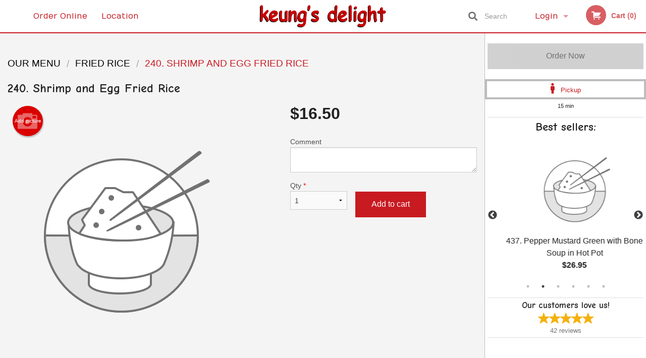

--- FILE ---
content_type: text/html; charset=utf-8
request_url: https://www.google.com/recaptcha/enterprise/anchor?ar=1&k=6LfPTFIiAAAAAHwPeVP_ahfD9dFYAsySELKIu7Dd&co=aHR0cHM6Ly9rZXVuZ3MtZGVsaWdodC5jb206NDQz&hl=en&v=PoyoqOPhxBO7pBk68S4YbpHZ&size=invisible&anchor-ms=20000&execute-ms=30000&cb=mgjsy0e0ts8o
body_size: 48826
content:
<!DOCTYPE HTML><html dir="ltr" lang="en"><head><meta http-equiv="Content-Type" content="text/html; charset=UTF-8">
<meta http-equiv="X-UA-Compatible" content="IE=edge">
<title>reCAPTCHA</title>
<style type="text/css">
/* cyrillic-ext */
@font-face {
  font-family: 'Roboto';
  font-style: normal;
  font-weight: 400;
  font-stretch: 100%;
  src: url(//fonts.gstatic.com/s/roboto/v48/KFO7CnqEu92Fr1ME7kSn66aGLdTylUAMa3GUBHMdazTgWw.woff2) format('woff2');
  unicode-range: U+0460-052F, U+1C80-1C8A, U+20B4, U+2DE0-2DFF, U+A640-A69F, U+FE2E-FE2F;
}
/* cyrillic */
@font-face {
  font-family: 'Roboto';
  font-style: normal;
  font-weight: 400;
  font-stretch: 100%;
  src: url(//fonts.gstatic.com/s/roboto/v48/KFO7CnqEu92Fr1ME7kSn66aGLdTylUAMa3iUBHMdazTgWw.woff2) format('woff2');
  unicode-range: U+0301, U+0400-045F, U+0490-0491, U+04B0-04B1, U+2116;
}
/* greek-ext */
@font-face {
  font-family: 'Roboto';
  font-style: normal;
  font-weight: 400;
  font-stretch: 100%;
  src: url(//fonts.gstatic.com/s/roboto/v48/KFO7CnqEu92Fr1ME7kSn66aGLdTylUAMa3CUBHMdazTgWw.woff2) format('woff2');
  unicode-range: U+1F00-1FFF;
}
/* greek */
@font-face {
  font-family: 'Roboto';
  font-style: normal;
  font-weight: 400;
  font-stretch: 100%;
  src: url(//fonts.gstatic.com/s/roboto/v48/KFO7CnqEu92Fr1ME7kSn66aGLdTylUAMa3-UBHMdazTgWw.woff2) format('woff2');
  unicode-range: U+0370-0377, U+037A-037F, U+0384-038A, U+038C, U+038E-03A1, U+03A3-03FF;
}
/* math */
@font-face {
  font-family: 'Roboto';
  font-style: normal;
  font-weight: 400;
  font-stretch: 100%;
  src: url(//fonts.gstatic.com/s/roboto/v48/KFO7CnqEu92Fr1ME7kSn66aGLdTylUAMawCUBHMdazTgWw.woff2) format('woff2');
  unicode-range: U+0302-0303, U+0305, U+0307-0308, U+0310, U+0312, U+0315, U+031A, U+0326-0327, U+032C, U+032F-0330, U+0332-0333, U+0338, U+033A, U+0346, U+034D, U+0391-03A1, U+03A3-03A9, U+03B1-03C9, U+03D1, U+03D5-03D6, U+03F0-03F1, U+03F4-03F5, U+2016-2017, U+2034-2038, U+203C, U+2040, U+2043, U+2047, U+2050, U+2057, U+205F, U+2070-2071, U+2074-208E, U+2090-209C, U+20D0-20DC, U+20E1, U+20E5-20EF, U+2100-2112, U+2114-2115, U+2117-2121, U+2123-214F, U+2190, U+2192, U+2194-21AE, U+21B0-21E5, U+21F1-21F2, U+21F4-2211, U+2213-2214, U+2216-22FF, U+2308-230B, U+2310, U+2319, U+231C-2321, U+2336-237A, U+237C, U+2395, U+239B-23B7, U+23D0, U+23DC-23E1, U+2474-2475, U+25AF, U+25B3, U+25B7, U+25BD, U+25C1, U+25CA, U+25CC, U+25FB, U+266D-266F, U+27C0-27FF, U+2900-2AFF, U+2B0E-2B11, U+2B30-2B4C, U+2BFE, U+3030, U+FF5B, U+FF5D, U+1D400-1D7FF, U+1EE00-1EEFF;
}
/* symbols */
@font-face {
  font-family: 'Roboto';
  font-style: normal;
  font-weight: 400;
  font-stretch: 100%;
  src: url(//fonts.gstatic.com/s/roboto/v48/KFO7CnqEu92Fr1ME7kSn66aGLdTylUAMaxKUBHMdazTgWw.woff2) format('woff2');
  unicode-range: U+0001-000C, U+000E-001F, U+007F-009F, U+20DD-20E0, U+20E2-20E4, U+2150-218F, U+2190, U+2192, U+2194-2199, U+21AF, U+21E6-21F0, U+21F3, U+2218-2219, U+2299, U+22C4-22C6, U+2300-243F, U+2440-244A, U+2460-24FF, U+25A0-27BF, U+2800-28FF, U+2921-2922, U+2981, U+29BF, U+29EB, U+2B00-2BFF, U+4DC0-4DFF, U+FFF9-FFFB, U+10140-1018E, U+10190-1019C, U+101A0, U+101D0-101FD, U+102E0-102FB, U+10E60-10E7E, U+1D2C0-1D2D3, U+1D2E0-1D37F, U+1F000-1F0FF, U+1F100-1F1AD, U+1F1E6-1F1FF, U+1F30D-1F30F, U+1F315, U+1F31C, U+1F31E, U+1F320-1F32C, U+1F336, U+1F378, U+1F37D, U+1F382, U+1F393-1F39F, U+1F3A7-1F3A8, U+1F3AC-1F3AF, U+1F3C2, U+1F3C4-1F3C6, U+1F3CA-1F3CE, U+1F3D4-1F3E0, U+1F3ED, U+1F3F1-1F3F3, U+1F3F5-1F3F7, U+1F408, U+1F415, U+1F41F, U+1F426, U+1F43F, U+1F441-1F442, U+1F444, U+1F446-1F449, U+1F44C-1F44E, U+1F453, U+1F46A, U+1F47D, U+1F4A3, U+1F4B0, U+1F4B3, U+1F4B9, U+1F4BB, U+1F4BF, U+1F4C8-1F4CB, U+1F4D6, U+1F4DA, U+1F4DF, U+1F4E3-1F4E6, U+1F4EA-1F4ED, U+1F4F7, U+1F4F9-1F4FB, U+1F4FD-1F4FE, U+1F503, U+1F507-1F50B, U+1F50D, U+1F512-1F513, U+1F53E-1F54A, U+1F54F-1F5FA, U+1F610, U+1F650-1F67F, U+1F687, U+1F68D, U+1F691, U+1F694, U+1F698, U+1F6AD, U+1F6B2, U+1F6B9-1F6BA, U+1F6BC, U+1F6C6-1F6CF, U+1F6D3-1F6D7, U+1F6E0-1F6EA, U+1F6F0-1F6F3, U+1F6F7-1F6FC, U+1F700-1F7FF, U+1F800-1F80B, U+1F810-1F847, U+1F850-1F859, U+1F860-1F887, U+1F890-1F8AD, U+1F8B0-1F8BB, U+1F8C0-1F8C1, U+1F900-1F90B, U+1F93B, U+1F946, U+1F984, U+1F996, U+1F9E9, U+1FA00-1FA6F, U+1FA70-1FA7C, U+1FA80-1FA89, U+1FA8F-1FAC6, U+1FACE-1FADC, U+1FADF-1FAE9, U+1FAF0-1FAF8, U+1FB00-1FBFF;
}
/* vietnamese */
@font-face {
  font-family: 'Roboto';
  font-style: normal;
  font-weight: 400;
  font-stretch: 100%;
  src: url(//fonts.gstatic.com/s/roboto/v48/KFO7CnqEu92Fr1ME7kSn66aGLdTylUAMa3OUBHMdazTgWw.woff2) format('woff2');
  unicode-range: U+0102-0103, U+0110-0111, U+0128-0129, U+0168-0169, U+01A0-01A1, U+01AF-01B0, U+0300-0301, U+0303-0304, U+0308-0309, U+0323, U+0329, U+1EA0-1EF9, U+20AB;
}
/* latin-ext */
@font-face {
  font-family: 'Roboto';
  font-style: normal;
  font-weight: 400;
  font-stretch: 100%;
  src: url(//fonts.gstatic.com/s/roboto/v48/KFO7CnqEu92Fr1ME7kSn66aGLdTylUAMa3KUBHMdazTgWw.woff2) format('woff2');
  unicode-range: U+0100-02BA, U+02BD-02C5, U+02C7-02CC, U+02CE-02D7, U+02DD-02FF, U+0304, U+0308, U+0329, U+1D00-1DBF, U+1E00-1E9F, U+1EF2-1EFF, U+2020, U+20A0-20AB, U+20AD-20C0, U+2113, U+2C60-2C7F, U+A720-A7FF;
}
/* latin */
@font-face {
  font-family: 'Roboto';
  font-style: normal;
  font-weight: 400;
  font-stretch: 100%;
  src: url(//fonts.gstatic.com/s/roboto/v48/KFO7CnqEu92Fr1ME7kSn66aGLdTylUAMa3yUBHMdazQ.woff2) format('woff2');
  unicode-range: U+0000-00FF, U+0131, U+0152-0153, U+02BB-02BC, U+02C6, U+02DA, U+02DC, U+0304, U+0308, U+0329, U+2000-206F, U+20AC, U+2122, U+2191, U+2193, U+2212, U+2215, U+FEFF, U+FFFD;
}
/* cyrillic-ext */
@font-face {
  font-family: 'Roboto';
  font-style: normal;
  font-weight: 500;
  font-stretch: 100%;
  src: url(//fonts.gstatic.com/s/roboto/v48/KFO7CnqEu92Fr1ME7kSn66aGLdTylUAMa3GUBHMdazTgWw.woff2) format('woff2');
  unicode-range: U+0460-052F, U+1C80-1C8A, U+20B4, U+2DE0-2DFF, U+A640-A69F, U+FE2E-FE2F;
}
/* cyrillic */
@font-face {
  font-family: 'Roboto';
  font-style: normal;
  font-weight: 500;
  font-stretch: 100%;
  src: url(//fonts.gstatic.com/s/roboto/v48/KFO7CnqEu92Fr1ME7kSn66aGLdTylUAMa3iUBHMdazTgWw.woff2) format('woff2');
  unicode-range: U+0301, U+0400-045F, U+0490-0491, U+04B0-04B1, U+2116;
}
/* greek-ext */
@font-face {
  font-family: 'Roboto';
  font-style: normal;
  font-weight: 500;
  font-stretch: 100%;
  src: url(//fonts.gstatic.com/s/roboto/v48/KFO7CnqEu92Fr1ME7kSn66aGLdTylUAMa3CUBHMdazTgWw.woff2) format('woff2');
  unicode-range: U+1F00-1FFF;
}
/* greek */
@font-face {
  font-family: 'Roboto';
  font-style: normal;
  font-weight: 500;
  font-stretch: 100%;
  src: url(//fonts.gstatic.com/s/roboto/v48/KFO7CnqEu92Fr1ME7kSn66aGLdTylUAMa3-UBHMdazTgWw.woff2) format('woff2');
  unicode-range: U+0370-0377, U+037A-037F, U+0384-038A, U+038C, U+038E-03A1, U+03A3-03FF;
}
/* math */
@font-face {
  font-family: 'Roboto';
  font-style: normal;
  font-weight: 500;
  font-stretch: 100%;
  src: url(//fonts.gstatic.com/s/roboto/v48/KFO7CnqEu92Fr1ME7kSn66aGLdTylUAMawCUBHMdazTgWw.woff2) format('woff2');
  unicode-range: U+0302-0303, U+0305, U+0307-0308, U+0310, U+0312, U+0315, U+031A, U+0326-0327, U+032C, U+032F-0330, U+0332-0333, U+0338, U+033A, U+0346, U+034D, U+0391-03A1, U+03A3-03A9, U+03B1-03C9, U+03D1, U+03D5-03D6, U+03F0-03F1, U+03F4-03F5, U+2016-2017, U+2034-2038, U+203C, U+2040, U+2043, U+2047, U+2050, U+2057, U+205F, U+2070-2071, U+2074-208E, U+2090-209C, U+20D0-20DC, U+20E1, U+20E5-20EF, U+2100-2112, U+2114-2115, U+2117-2121, U+2123-214F, U+2190, U+2192, U+2194-21AE, U+21B0-21E5, U+21F1-21F2, U+21F4-2211, U+2213-2214, U+2216-22FF, U+2308-230B, U+2310, U+2319, U+231C-2321, U+2336-237A, U+237C, U+2395, U+239B-23B7, U+23D0, U+23DC-23E1, U+2474-2475, U+25AF, U+25B3, U+25B7, U+25BD, U+25C1, U+25CA, U+25CC, U+25FB, U+266D-266F, U+27C0-27FF, U+2900-2AFF, U+2B0E-2B11, U+2B30-2B4C, U+2BFE, U+3030, U+FF5B, U+FF5D, U+1D400-1D7FF, U+1EE00-1EEFF;
}
/* symbols */
@font-face {
  font-family: 'Roboto';
  font-style: normal;
  font-weight: 500;
  font-stretch: 100%;
  src: url(//fonts.gstatic.com/s/roboto/v48/KFO7CnqEu92Fr1ME7kSn66aGLdTylUAMaxKUBHMdazTgWw.woff2) format('woff2');
  unicode-range: U+0001-000C, U+000E-001F, U+007F-009F, U+20DD-20E0, U+20E2-20E4, U+2150-218F, U+2190, U+2192, U+2194-2199, U+21AF, U+21E6-21F0, U+21F3, U+2218-2219, U+2299, U+22C4-22C6, U+2300-243F, U+2440-244A, U+2460-24FF, U+25A0-27BF, U+2800-28FF, U+2921-2922, U+2981, U+29BF, U+29EB, U+2B00-2BFF, U+4DC0-4DFF, U+FFF9-FFFB, U+10140-1018E, U+10190-1019C, U+101A0, U+101D0-101FD, U+102E0-102FB, U+10E60-10E7E, U+1D2C0-1D2D3, U+1D2E0-1D37F, U+1F000-1F0FF, U+1F100-1F1AD, U+1F1E6-1F1FF, U+1F30D-1F30F, U+1F315, U+1F31C, U+1F31E, U+1F320-1F32C, U+1F336, U+1F378, U+1F37D, U+1F382, U+1F393-1F39F, U+1F3A7-1F3A8, U+1F3AC-1F3AF, U+1F3C2, U+1F3C4-1F3C6, U+1F3CA-1F3CE, U+1F3D4-1F3E0, U+1F3ED, U+1F3F1-1F3F3, U+1F3F5-1F3F7, U+1F408, U+1F415, U+1F41F, U+1F426, U+1F43F, U+1F441-1F442, U+1F444, U+1F446-1F449, U+1F44C-1F44E, U+1F453, U+1F46A, U+1F47D, U+1F4A3, U+1F4B0, U+1F4B3, U+1F4B9, U+1F4BB, U+1F4BF, U+1F4C8-1F4CB, U+1F4D6, U+1F4DA, U+1F4DF, U+1F4E3-1F4E6, U+1F4EA-1F4ED, U+1F4F7, U+1F4F9-1F4FB, U+1F4FD-1F4FE, U+1F503, U+1F507-1F50B, U+1F50D, U+1F512-1F513, U+1F53E-1F54A, U+1F54F-1F5FA, U+1F610, U+1F650-1F67F, U+1F687, U+1F68D, U+1F691, U+1F694, U+1F698, U+1F6AD, U+1F6B2, U+1F6B9-1F6BA, U+1F6BC, U+1F6C6-1F6CF, U+1F6D3-1F6D7, U+1F6E0-1F6EA, U+1F6F0-1F6F3, U+1F6F7-1F6FC, U+1F700-1F7FF, U+1F800-1F80B, U+1F810-1F847, U+1F850-1F859, U+1F860-1F887, U+1F890-1F8AD, U+1F8B0-1F8BB, U+1F8C0-1F8C1, U+1F900-1F90B, U+1F93B, U+1F946, U+1F984, U+1F996, U+1F9E9, U+1FA00-1FA6F, U+1FA70-1FA7C, U+1FA80-1FA89, U+1FA8F-1FAC6, U+1FACE-1FADC, U+1FADF-1FAE9, U+1FAF0-1FAF8, U+1FB00-1FBFF;
}
/* vietnamese */
@font-face {
  font-family: 'Roboto';
  font-style: normal;
  font-weight: 500;
  font-stretch: 100%;
  src: url(//fonts.gstatic.com/s/roboto/v48/KFO7CnqEu92Fr1ME7kSn66aGLdTylUAMa3OUBHMdazTgWw.woff2) format('woff2');
  unicode-range: U+0102-0103, U+0110-0111, U+0128-0129, U+0168-0169, U+01A0-01A1, U+01AF-01B0, U+0300-0301, U+0303-0304, U+0308-0309, U+0323, U+0329, U+1EA0-1EF9, U+20AB;
}
/* latin-ext */
@font-face {
  font-family: 'Roboto';
  font-style: normal;
  font-weight: 500;
  font-stretch: 100%;
  src: url(//fonts.gstatic.com/s/roboto/v48/KFO7CnqEu92Fr1ME7kSn66aGLdTylUAMa3KUBHMdazTgWw.woff2) format('woff2');
  unicode-range: U+0100-02BA, U+02BD-02C5, U+02C7-02CC, U+02CE-02D7, U+02DD-02FF, U+0304, U+0308, U+0329, U+1D00-1DBF, U+1E00-1E9F, U+1EF2-1EFF, U+2020, U+20A0-20AB, U+20AD-20C0, U+2113, U+2C60-2C7F, U+A720-A7FF;
}
/* latin */
@font-face {
  font-family: 'Roboto';
  font-style: normal;
  font-weight: 500;
  font-stretch: 100%;
  src: url(//fonts.gstatic.com/s/roboto/v48/KFO7CnqEu92Fr1ME7kSn66aGLdTylUAMa3yUBHMdazQ.woff2) format('woff2');
  unicode-range: U+0000-00FF, U+0131, U+0152-0153, U+02BB-02BC, U+02C6, U+02DA, U+02DC, U+0304, U+0308, U+0329, U+2000-206F, U+20AC, U+2122, U+2191, U+2193, U+2212, U+2215, U+FEFF, U+FFFD;
}
/* cyrillic-ext */
@font-face {
  font-family: 'Roboto';
  font-style: normal;
  font-weight: 900;
  font-stretch: 100%;
  src: url(//fonts.gstatic.com/s/roboto/v48/KFO7CnqEu92Fr1ME7kSn66aGLdTylUAMa3GUBHMdazTgWw.woff2) format('woff2');
  unicode-range: U+0460-052F, U+1C80-1C8A, U+20B4, U+2DE0-2DFF, U+A640-A69F, U+FE2E-FE2F;
}
/* cyrillic */
@font-face {
  font-family: 'Roboto';
  font-style: normal;
  font-weight: 900;
  font-stretch: 100%;
  src: url(//fonts.gstatic.com/s/roboto/v48/KFO7CnqEu92Fr1ME7kSn66aGLdTylUAMa3iUBHMdazTgWw.woff2) format('woff2');
  unicode-range: U+0301, U+0400-045F, U+0490-0491, U+04B0-04B1, U+2116;
}
/* greek-ext */
@font-face {
  font-family: 'Roboto';
  font-style: normal;
  font-weight: 900;
  font-stretch: 100%;
  src: url(//fonts.gstatic.com/s/roboto/v48/KFO7CnqEu92Fr1ME7kSn66aGLdTylUAMa3CUBHMdazTgWw.woff2) format('woff2');
  unicode-range: U+1F00-1FFF;
}
/* greek */
@font-face {
  font-family: 'Roboto';
  font-style: normal;
  font-weight: 900;
  font-stretch: 100%;
  src: url(//fonts.gstatic.com/s/roboto/v48/KFO7CnqEu92Fr1ME7kSn66aGLdTylUAMa3-UBHMdazTgWw.woff2) format('woff2');
  unicode-range: U+0370-0377, U+037A-037F, U+0384-038A, U+038C, U+038E-03A1, U+03A3-03FF;
}
/* math */
@font-face {
  font-family: 'Roboto';
  font-style: normal;
  font-weight: 900;
  font-stretch: 100%;
  src: url(//fonts.gstatic.com/s/roboto/v48/KFO7CnqEu92Fr1ME7kSn66aGLdTylUAMawCUBHMdazTgWw.woff2) format('woff2');
  unicode-range: U+0302-0303, U+0305, U+0307-0308, U+0310, U+0312, U+0315, U+031A, U+0326-0327, U+032C, U+032F-0330, U+0332-0333, U+0338, U+033A, U+0346, U+034D, U+0391-03A1, U+03A3-03A9, U+03B1-03C9, U+03D1, U+03D5-03D6, U+03F0-03F1, U+03F4-03F5, U+2016-2017, U+2034-2038, U+203C, U+2040, U+2043, U+2047, U+2050, U+2057, U+205F, U+2070-2071, U+2074-208E, U+2090-209C, U+20D0-20DC, U+20E1, U+20E5-20EF, U+2100-2112, U+2114-2115, U+2117-2121, U+2123-214F, U+2190, U+2192, U+2194-21AE, U+21B0-21E5, U+21F1-21F2, U+21F4-2211, U+2213-2214, U+2216-22FF, U+2308-230B, U+2310, U+2319, U+231C-2321, U+2336-237A, U+237C, U+2395, U+239B-23B7, U+23D0, U+23DC-23E1, U+2474-2475, U+25AF, U+25B3, U+25B7, U+25BD, U+25C1, U+25CA, U+25CC, U+25FB, U+266D-266F, U+27C0-27FF, U+2900-2AFF, U+2B0E-2B11, U+2B30-2B4C, U+2BFE, U+3030, U+FF5B, U+FF5D, U+1D400-1D7FF, U+1EE00-1EEFF;
}
/* symbols */
@font-face {
  font-family: 'Roboto';
  font-style: normal;
  font-weight: 900;
  font-stretch: 100%;
  src: url(//fonts.gstatic.com/s/roboto/v48/KFO7CnqEu92Fr1ME7kSn66aGLdTylUAMaxKUBHMdazTgWw.woff2) format('woff2');
  unicode-range: U+0001-000C, U+000E-001F, U+007F-009F, U+20DD-20E0, U+20E2-20E4, U+2150-218F, U+2190, U+2192, U+2194-2199, U+21AF, U+21E6-21F0, U+21F3, U+2218-2219, U+2299, U+22C4-22C6, U+2300-243F, U+2440-244A, U+2460-24FF, U+25A0-27BF, U+2800-28FF, U+2921-2922, U+2981, U+29BF, U+29EB, U+2B00-2BFF, U+4DC0-4DFF, U+FFF9-FFFB, U+10140-1018E, U+10190-1019C, U+101A0, U+101D0-101FD, U+102E0-102FB, U+10E60-10E7E, U+1D2C0-1D2D3, U+1D2E0-1D37F, U+1F000-1F0FF, U+1F100-1F1AD, U+1F1E6-1F1FF, U+1F30D-1F30F, U+1F315, U+1F31C, U+1F31E, U+1F320-1F32C, U+1F336, U+1F378, U+1F37D, U+1F382, U+1F393-1F39F, U+1F3A7-1F3A8, U+1F3AC-1F3AF, U+1F3C2, U+1F3C4-1F3C6, U+1F3CA-1F3CE, U+1F3D4-1F3E0, U+1F3ED, U+1F3F1-1F3F3, U+1F3F5-1F3F7, U+1F408, U+1F415, U+1F41F, U+1F426, U+1F43F, U+1F441-1F442, U+1F444, U+1F446-1F449, U+1F44C-1F44E, U+1F453, U+1F46A, U+1F47D, U+1F4A3, U+1F4B0, U+1F4B3, U+1F4B9, U+1F4BB, U+1F4BF, U+1F4C8-1F4CB, U+1F4D6, U+1F4DA, U+1F4DF, U+1F4E3-1F4E6, U+1F4EA-1F4ED, U+1F4F7, U+1F4F9-1F4FB, U+1F4FD-1F4FE, U+1F503, U+1F507-1F50B, U+1F50D, U+1F512-1F513, U+1F53E-1F54A, U+1F54F-1F5FA, U+1F610, U+1F650-1F67F, U+1F687, U+1F68D, U+1F691, U+1F694, U+1F698, U+1F6AD, U+1F6B2, U+1F6B9-1F6BA, U+1F6BC, U+1F6C6-1F6CF, U+1F6D3-1F6D7, U+1F6E0-1F6EA, U+1F6F0-1F6F3, U+1F6F7-1F6FC, U+1F700-1F7FF, U+1F800-1F80B, U+1F810-1F847, U+1F850-1F859, U+1F860-1F887, U+1F890-1F8AD, U+1F8B0-1F8BB, U+1F8C0-1F8C1, U+1F900-1F90B, U+1F93B, U+1F946, U+1F984, U+1F996, U+1F9E9, U+1FA00-1FA6F, U+1FA70-1FA7C, U+1FA80-1FA89, U+1FA8F-1FAC6, U+1FACE-1FADC, U+1FADF-1FAE9, U+1FAF0-1FAF8, U+1FB00-1FBFF;
}
/* vietnamese */
@font-face {
  font-family: 'Roboto';
  font-style: normal;
  font-weight: 900;
  font-stretch: 100%;
  src: url(//fonts.gstatic.com/s/roboto/v48/KFO7CnqEu92Fr1ME7kSn66aGLdTylUAMa3OUBHMdazTgWw.woff2) format('woff2');
  unicode-range: U+0102-0103, U+0110-0111, U+0128-0129, U+0168-0169, U+01A0-01A1, U+01AF-01B0, U+0300-0301, U+0303-0304, U+0308-0309, U+0323, U+0329, U+1EA0-1EF9, U+20AB;
}
/* latin-ext */
@font-face {
  font-family: 'Roboto';
  font-style: normal;
  font-weight: 900;
  font-stretch: 100%;
  src: url(//fonts.gstatic.com/s/roboto/v48/KFO7CnqEu92Fr1ME7kSn66aGLdTylUAMa3KUBHMdazTgWw.woff2) format('woff2');
  unicode-range: U+0100-02BA, U+02BD-02C5, U+02C7-02CC, U+02CE-02D7, U+02DD-02FF, U+0304, U+0308, U+0329, U+1D00-1DBF, U+1E00-1E9F, U+1EF2-1EFF, U+2020, U+20A0-20AB, U+20AD-20C0, U+2113, U+2C60-2C7F, U+A720-A7FF;
}
/* latin */
@font-face {
  font-family: 'Roboto';
  font-style: normal;
  font-weight: 900;
  font-stretch: 100%;
  src: url(//fonts.gstatic.com/s/roboto/v48/KFO7CnqEu92Fr1ME7kSn66aGLdTylUAMa3yUBHMdazQ.woff2) format('woff2');
  unicode-range: U+0000-00FF, U+0131, U+0152-0153, U+02BB-02BC, U+02C6, U+02DA, U+02DC, U+0304, U+0308, U+0329, U+2000-206F, U+20AC, U+2122, U+2191, U+2193, U+2212, U+2215, U+FEFF, U+FFFD;
}

</style>
<link rel="stylesheet" type="text/css" href="https://www.gstatic.com/recaptcha/releases/PoyoqOPhxBO7pBk68S4YbpHZ/styles__ltr.css">
<script nonce="3muyUjwpc_Ra8jJj7N3PkA" type="text/javascript">window['__recaptcha_api'] = 'https://www.google.com/recaptcha/enterprise/';</script>
<script type="text/javascript" src="https://www.gstatic.com/recaptcha/releases/PoyoqOPhxBO7pBk68S4YbpHZ/recaptcha__en.js" nonce="3muyUjwpc_Ra8jJj7N3PkA">
      
    </script></head>
<body><div id="rc-anchor-alert" class="rc-anchor-alert"></div>
<input type="hidden" id="recaptcha-token" value="[base64]">
<script type="text/javascript" nonce="3muyUjwpc_Ra8jJj7N3PkA">
      recaptcha.anchor.Main.init("[\x22ainput\x22,[\x22bgdata\x22,\x22\x22,\[base64]/[base64]/[base64]/bmV3IHJbeF0oY1swXSk6RT09Mj9uZXcgclt4XShjWzBdLGNbMV0pOkU9PTM/bmV3IHJbeF0oY1swXSxjWzFdLGNbMl0pOkU9PTQ/[base64]/[base64]/[base64]/[base64]/[base64]/[base64]/[base64]/[base64]\x22,\[base64]\\u003d\\u003d\x22,\x22w6IsCG0dOSx0wovChDQRcFjCsXUzKsKVWCAWOUh2bw91G8Opw4bCqcKMw7tsw7EPV8KmNcOrwp9BwrHDusO0LgwfKDnDjcO+w6hKZcOuwrXCmEZ1w5TDpxHCq8KTFsKFw6lOHkMGEjtNwqlCZALDosKnOcOmfsKodsKkwrrDhcOYeHV5ChHCk8OcUX/CpFXDnwAlw5JbCMObwrFHw4rCuG5xw7HDgsKqwrZUGMKEwpnCk2LDrMK9w7Z9LDQFwo/Ci8O6wrPCjQI3WUc+KWPCosKMwrHCqMOBwrdKw7Imw5TChMOJw7dsd0/ClE/DpmBoa0vDtcKqLMKCG3Z3w6HDjnUsSiTCnsK+woEWa8OndQRaF1hAwpFywpDCq8OAw5PDtBAvw5zCtMOCw7/[base64]/[base64]/DsMOgwr7ClVLDtnLCj0FgTMO6aMKuwoleBn/CinBlw5h6wo3ClidgwobCmjDDn3ERWTzDiyPDjzZfw5gxbcK7I8KSLWDDiMOXwpHCp8KowrnDgcOaB8KrasOSwoN+wp3DjcKYwpITwo3DlsKJBkDCkQk/wr7DuxDCv17CoMK0wrM/woDComTCsRVYJcOlw53ChsOeIADCjsOXwp8Qw4jChgLCvcOEfMO/woDDgsKswrsVAsOEHsOGw6fDqjHCuMOiwq/ChF7DgTgxRcO4ScKwScKhw5gCwq/DoicUFsO2w4nCrm0+G8OzwqDDu8OQHMKnw53DlsOxw6dpakRswooHMcK3w5rDshcKwqvDnnPCmQLDtsKQw4MPZ8KWwqVSJjRvw53DpFFaTWUud8KXUcOiXhTChk/CgmsrNwsUw7jCrkIJI8KoNcO1ZCnDj05TOMKHw7MsQsOlwqVyYcKbwrTCg1QNQl9THDsNFsKCw7TDrsKIVsKsw5lvw5HCvDTClRJNw5/CiGrCjsKWwrwNwrHDmnXCmRVKwo8Fw4fDjQIswpwIw5PCsQTCmAFtA1hFRwJ/wqbCnMOVJMKAVBIJScOdwofCuMOmw6PCqsOtw5cnHX7DiQYEw6g+ccO3wqnDqXTDr8KSw4sswpLCqsKEdiPCi8Kfw7XCuGkDKkfCocONwplJIE1MVsOiw47DgcOvSFQ9wp3CmsOLw4PDr8KIwqo/IsOFOMOOw6E5w5rDnUhNZh9pPsOLYSDCusOJckciw5vCpMKxw6ZmOzPChw7CusOROsONeAHCvzlkw4kyH2TDosO5dsKrMXogeMKDGkVCwqw9woPClMO6R1bCnkJxw5PDmsKcwpYtwo/DnMOgw7bDr0/[base64]/w5LDqD9BwohLNlHDkivCgFHCrVjDvMKNWMOmwqoBPQByw7hcw5d6woZLTVXCvsO9bBXDtxxuD8K3w43CvTpGFEDChATCocKXw7U5w5UScgRxVcOAw4Zbw6Uxwp40e1g+ZMOtw6ZEw43ChMKLH8OHfFElc8OzPxhGfC/[base64]/Cs2fDlsKZQHfCvsOUYANXKsOMwq4IAmrDs3fCkzrDgcKpHF3ChcO0wp8JJzc5CGHDlQzCs8O/Jg5lw516GwPDhsKWw4lbw7gaccKpw4QuwqrCtcOQw6YBNXNYWzjDicKJKz/CssO9w43DtcKRw7gNAsO9V0pwWzfDrsOxwppfPVnCvsKWwrdyTTVbwrwBP3/DvyLCikczw5XDiFXCksKqXMKEw5k7w6MceBUhewdSw4fDk05tw4vCtibCkQNYaR7CtcOXRXbCv8O4QMOQwr4TwqvCjkFbwrIkw4dGw4/[base64]/Dj8KrL8O7FjIEwrpzBmTDisOMwq5uw6zDrG/DoEvDk8OXZMOBw5EHw7R4fEnDrGfDpQ1VVyHCslfDlMK3NRfDq3hSw43CscONw5fDlEUjw6dDKGrCmTd7w7PDjMOvIMO0eT8RLUbCpAnCnsOLwobDt8ONwr3DucOTwo1dwq/[base64]/Ct8KDwpBYUcO8wrrCuTLDuj3CusKHw4vDk3LCtGkyCBsMw6c7csOOAsKWw6trw4oNwrDDrMOiw6oLw6/Dsh9Yw5YZScOzEh/DlHkHwqJAw7ducybCu1YWwo9MdcOewqNaNsOlwp5Sw4xJPMKRf2saOsK9P8KoYV8tw65nbGTDk8ONEsKAw6vCs1/Dv23CksOPw4fDhV4za8Olw4/Dt8KTY8OSw7F2wo/DqcOfTsK5bsOqw4TDmMOdOGAfwodiB8KmHcOWw53CgcK/[base64]/[base64]/DmcOeXMOdGcOZdHDDg8KSw5zDssOGCELCtnBRw5B0w7XCm8OfwrVzwqpCwpTClcOEwqw1wrkcw4QDw4zCqMK5wo3DjybCnMOjPRfDo2XCmDDDvivDgcKEBcK5FMOAw4LCnMKmTS3CjMONw7gDTm/DlcO5e8KBLsOeZMOXU0LCkhTDm0PDrDMwAnUVUFMMw5ICw7nCqQbCnsKtf0kOO3vDvMKJw4Epwp12HgrCusORwq3DncOgw5/CrgbDgMOJw4EJwr7DpMKow5MsLRzDnMKsSsK+PcOnbcKzEMK4V8KycSN5Rx7CqGXCocOyUErCisK6w5DCsMKvw7zDvT/CtTgGw4HCuUENUn/CpV4Aw6HDukDDhRxZIxTDhVpwLcK1wrgJGHHCvcKjEcOywprClMKLwrHCssOnwqMcwoUHwoTCuT4jOEQsO8K0wpZOw7VOwqkuw7DCssOYAcKmLsOOSG9jUG4twpNaKMK2H8OlVsOVw7E1w4IIw5HCoRdzfsO6w7/CgsOBwqEDw7HClmLDkcOAVsOkE1dnWVbCjcOGw4bDmMKvwoPCiBjDl3USwpA6eMKPwrrCoB7Cu8KXcsOcfBTDtcOwRF9AwqDDusKCQW3CvUw4wovCiQoAdkglKn4iw6c+d21uw4/CsjJqZGXDhXTCrMODwqRrw6zDo8OoBsO4wr4SwqPCnyhvwpLCnELClhBww5Rmw4JqQMKod8KJQMKdwox/[base64]/Dh0J8wr5nwpDCqHzDghoww4HCjlXDvwEpEMKuGSXCpnVbCsKGEUUrB8KYM8KvSQ/CqijDicOCG25zw59hwpI+NMKXw6/CiMKjRnzCj8ORw6wvw7Eww51dUBPCpcOVwos1wpXCtC3CiwfCn8OIYMO7aQg/AjpUwrfDuxYqwp7DkMKawqDCtB8PAmHChcOVPcKbwrZ4Uz4ZYcK6bsOlISdvcSzDvcO7cEVYwopiwrE5RsOQwpbDucK8SsKpw4tRbcKfw7/[base64]/NsKxUcKWNMO0wpnDjhPDicOww406DcK8eMOxF1gBYMOpwoLCrcKyw61EwovDjT3DhcOeLhDCgsKJYU0/wpHDqcKrw7kCw4XCuG3Cm8KLw7wbwr7Dt8KYbMKSw6swJXMxKmDCncKwGsKMwqnCh3fDg8K6wqTCgcOkwoXDoQh5KwTCkVDCuk4GG1ZOwo0rcMK3SFJzwobCvUrDiGvDncOkH8OrwodjWcObw5zDo23CvnJdw63Co8KTJUAhwo/DsU1CZMO3E2rDssKkJMKVwrkvwrEmwrwlw6vDrjrCo8K7w6Unw5XCicKDw4lMYArCmCjCq8Oqw5FNwqrCtmvCm8OXwqzCojpHdcKQwo5fw5AOw6pnf07CpmxxTmPCvMO0wqvCv0VZwpkMw4gAw6/CpcORWMK8EFrDrMOUw5zDn8O/JcKrdAfDg3FkUMKWKHpqw6jDunXDr8O5wr5hAhwpw4Yhw73CjMOCwpDDiMK2wrILCsOfwotqwpnDqcK0NMKGwrZFYE3ChVbCnMOAwqHDmQMmwp5GUcOCw7/DssKFW8KSw4JWw47CsgN3Gi0qJXYtH0bCtsOMw6xMWnfCosOQPh3CkVdIwrPDncKfwoHDlsOuXRxkIlF3MlozVk/DhsOyHBEbwqHCjhDDqMOKJGRxw7YBwpNBwrnDscKUw5V7O152KcOlfDcUwpcFYcKlAR3CkMOLw6hJwqTDl8K+cMKmwpXDuUzCiksUwpDDtsO1w6rDrV7DtsOYwpjCr8O/EcK/JMKXRcKBwovDtMORHcONw5nCpMOPwogOFQPDtlbDsFlJw7BlDMOXwoIhMsO0w4sEbcK/[base64]/emYKwpkRw4EPw6p2w7o1wpXDssKPDMKcwqTClU9Zw5grw47ClQYkwpN0wqjCvcOoP0vCtDZ0FMOVwqNMw5Eow4PCr3TDv8K2wqcwGVthwp8sw4FLwpEQDHYSwpbDpsOQL8OPw4rCjVEpwo4AWAtKw4nCq8Kcw6YRw6/Duh0vw6fCnBsuU8OXEcO2w6PCrDJnworDqWghW3jCjAchw6Yrw6nDrEpDwrUOOhLCocK4wofCoVfDk8OBwqgNe8K8asKENx0/wpPDhizCqcKodj5OYjYJfQTCrSogT3Alw74dCCFPT8Kow65ywq7CvMOMwoHDr8KLBH8twpDDhcKCTlhjwonDrkA4KcKGIGRMfRjDj8KKw53Ch8OXb8O3DUl/woAaXUfCisOpejjCnMOEO8OzakTCksOzHhsbZ8OIJGnDvsOCfMK6w7vCjiJrw4nCiAB4DsOPEMOIbX8VwpbDuzEEw7coUjAIMHQqMMKMKGopw7FXw5nCtxVsTyLCshrCrsKnenwqw75/w65eacO2I2xdw5/Dm8K2w4sew7PDqFPDjsOsDxQWERI1w5R5fsKfw6rDmCcxw6XCuRwMZyHDsMOYw7bCmsOdwq08woHDiiF6wrzCgsOvS8Kpwro2wrbDuAHDn8KUJjtnNMKhwrswFTE9w4NYHlceHsOQGMOrw5zCg8OaCg9hMxwfH8K7w5puwqBiNB/CtyAvw4TDun5TwrkBwqrDgWoiVUPDmcOmw7pMFMOMwrjDiCvCl8OpwoXDssOOQcO2w7fCjBwdwqVIfsKLw7jDicOjJGcew6/Dp3rChcOVNR3DtMOLwo/DicKQwrXDhkXDtcKawp/DnHUAPRcpYW8yOMK1HRQYMABdNCLClR/Dpl5Uw6fDjxU6FMOxwoESw6PCoTHDuVbDvMKgwrhnA2EFZsO3YhDCocOpIgjCgMKGw68Sw60sRcOqwol+YcKuNXRZYsKVwoLDsgw7w5DCgRTCvnbCk0PCn8OGwpd6wonCjT/DogJ8w4cawo/DpcOmw7Qua1/[base64]/wobDjg52GcOZw4hxwooNw796E3lnQGITacKUw4DDg8O7CcOIwofDpF5jw6TDjGM3wpANw44Kw5t9d8OjM8KxwqlQQ8OswpUycH1swpogMEVrwqtCKsOwwpHClAnDg8KUw6jCsBDDr3nCrcOBe8OKYMK3woQ9wrRVEsKJwpQ/RMKsw60ew4PDtSfDi2psdyrDqjgcFcKBwrLDksOsXVrDsFttwok7wo45woHCmhYJVHvDgMOOwoIjwqXDscK3woVqTUg+wq7DksOFwq7DmsOFwogQH8KJw7nCtcKDZ8OjNcOiWxl3CcOAw4/Cgi0QwqHDsHorw4NYw67DqThoT8K/HMKyb8OHZ8OZw7U5E8OCKATDncOXZcKRw7kCekPDqcKww4fDijvCq1g0bn9iMiwMwr/[base64]/DsMK/E8Kowq3DksK7B8KAPC7DusOCwphiwrTDp8K4wo7Dr8K9WcOvAAcZw7IdYsKQTMO8QSQ6wrIANgHDtUdQF3Ykw73CqcK8wqM7wprDucOkfkXCoH/CqcK2GMKuw5zClHbDkcK4AcOyHsOwbS18w70xZMONFsO/C8Osw6zDqmvCv8OCw4wMfsKzHU7CoWBzwotKaMK7PTt1ccOVwqlGQV/CpDXDsH3CtgnCkGtdwq4Rw4zDhi7CjSQKwrZ1w5rCtjXDicO1SBvCoGnCk8KdwpTDv8KUDUfDhcKjw78FwrnDusK7w7HDjyBWGQgEw7Niw6cyESfDkhgRw4jCgsOzHBYjHcOEwqnCoGMsw6BFQcOnwrYzR1LCnCrDgMKKaMKIVUIuMsKQwrpvw5/[base64]/DgMKqw7fDjcOFMMOCVMOrFxANw6HCsgXCkEzDvXokwpp6w5/CtcOPw61+AcKTecO7w53DosK1cMKQwpLCunfCk0fCiWbCjRdbw79dasKww5ZEQVsIwovDq35PZSbDnQzCtsOzc2ktw4zCiAfDry8Ew5MEw5TCo8OQwpQ7IsKxCsOCR8Oxw6BwwprCmxxNIsKgOMO6w43Cg8KpwpbCu8KVccK1w7/CmMOMw5HCoMKuw6caw5RxQDoTOsKSw4XDo8OdRFYeNHYfw6QBGibCvcO7ZcOFw7rCpMOQw7vCuMOOJMOQACvDh8KPEsOZWX7DrMKCw54kw4vDvsO5wrXDmRTDjy/Ds8KvQX3ClHrDtgxiw4vDoMK2w4cywqzDjcKWH8K8w77Ck8Kswo0pf8Klw6HCmkfDgHzCrD/DuiHCo8OnfcK+w5nDmcONwpXCncOvwpjCtzTChcOSOcOHUxPCmcO2CcKgw5gARW9LFMOic8KZdyopdFnDpsKYw5PCjcKwwq1ww4AeEHfDll/DsnHDusOvwqzDjEsLw59LTR85w6zCsTfCryc9NlTDh0ZNworCj1jCuMKawr/CsS7CqMOGwrpBw5A1w6tgwrbDtMKUw4/Cvhk0CSVoESoOw4DCncO9wpTCq8O7w73Du3zDqjUnQ14ua8K3elvDvypAw4/[base64]/CtCDDnGMnBMOBwq3DpE3CgXERw7PCnsO8ElbDpMO+ecOsPUlkbS3DgxFHwrkgwqvDlR/CrCMowqLDl8KdY8KZFsKJw5zDqMKGw41sL8O2KsKtAnLCkAbDgFhqCifDscOmwoMiUWV9w6fCtUA4ZgbCiVUZEsK6WFl5w6DCiC7CowUpw7pFwrBeAgPDu8KcCE82CTlswq3DjDVKwrvDh8KQZCHCn8Ksw7DDrk3Dij3CvMKKwr/DhcKtw78UKMOVwp/CjQDCk1LCrHPCiQlvw5NFw6zDiC/[base64]/RMOJGsOGRhHCmE3CgD3DoX7CmMKZOMKjMcOtKUbDpxDDpxPDqcOqw47CoMOZw5A6SMOvw5JILw3DhGHCmHnCrmjDqC0eLEfDg8Oiw5LDp8KPwrXDgXxcZFnConh/fsKQw7nCi8Ktwq7CrinDtBIneBAQNVVCRXHDohHClMKhwr7Ct8KmEsOcwo/[base64]/[base64]/ahbDv8OZF8OnBMO9w5xCw5gDf8ORCmNAwqLDscOWw7XCj8KZNWoUOcOnacKLw5bDvcKWFsKAPMKLwqd/[base64]/CncKZwpnDn8OBE8KcwobCi8OaBFALQg8sccKkTMOGw5DDvmPCjAYewpLCl8K6w77DrgrDgHLDjDLCl3zCvEYLwqAIwqMWw6lTwoDChxQSw4YNw4bCncOWIMK8w5wRasKVwr7ChFfCv1sCFEoPdMONfUfDnsKFw5xWAA3CmcKZcMOpGEwvwo1zTyhSJy5owrI/EDk4woQow7VibsO5wol3U8Oewp3CrnNCFsKmwpzCq8KCbcOtU8KnKwvDqcO/wqE8w6IEw79/RMOCw6lMw7HDvsKSKMKvHn7CnMKNw4/Dg8OAdMKaD8OEwoBIwocXeh5qwqjDhsOGwpLCtQTDg8Otw548w4bDrkLCqTRXGcOgwoXDlQNRCSnCsk81PsKXAcKlIcK0HE/DnD12wqzChcOeUFLDpUgEfMK/[base64]/DtXZbw6PDjRTDmRotCMOSw43ColYKwrzDj1FNw6FLJMK/VMKkY8K5OcKBKsKIe2R8w6VOw6bDlh5+PRYlwpfDp8KaDTN7wpPDq3kAwrdow4DCkS3CjSjCqgfDn8OiS8Kmw51owqc6w401ccOZwpDCo3wibsOkc2rDqE3DjcOyaSLDoiBadkFxHMOXHRAjwqM0wrDDtFJiw6TDmcK8w7XChm0fCsK9wp7DtsOzwqwdwoAuAEYSNz/DrinDnS/Dg1LCvcKbA8KAwpXDqwrCmkQAw7QTXMOtB1LCmMOfw7rCl8KUPcK9eh5ywpVPwo0mw4RlwrJcVsKuMCsBGQhNaMOsHXnCtsKww6Eew6XDlgM5w6MGwr9Qwq1+dzFjZXdqCsKqfFDCp2fDqcKdXVp/w7DDnMKkwotGw6vDjhEtdyUPw5fCn8ODHMOWIMKqw5M6VkvCok7CnkdEw68pDsKvworCrMKyKsK9T1fDicOQT8ORD8K3IGLCh8OZw53CoQXDlwtGwos1R8K2woMdw5/CpcOnDgXCoMOjwpFTaR9awrAhaAxVw6JldsO6wpDDm8OvO107DBjCnsKOw5vDkjDCsMOACsK1A0nDicKNP2XCjRFmGylDf8KJwq3Dv8KuwrXDmhMsLMKPC1DClysowqd3wrfCvMK8CU9UFcKNJMOSUAvCoxnCs8OvYVIqenkfwojDkGXDtH/[base64]/ZMKLUDdGw6vDv27DlsKVw5gswqDDs8OFw7jCkycbOcKYwrHCtsOgQ8Klc1bCiTXCtHXDpsO1KcKywqFEwp3DlDMswrdDwoTCoUchw7zDphjDuMKWwqLCs8K6LsK/B2Zaw53CvDF4A8OPwo4awrwDw4R7YU4nVcKVwqVMGhE/w5xmw7LDrEgfRMOoQzMCFHLCpW3CvzVBw6Iiw4PDpsOGfMKjRlkDR8KiGMK/wqEpwrU8BT/Dr3pkYMKME1DCpSjDj8ORwpoNTMKLf8OPwqVYwrJtwrLDgihYw4kFwoJ5UMOUc1s1w6nCjsKdMCXDmMOZw5RqwpRjwoU5X0LDim7DjVXDkxgaDlhjZMOnd8KawrUqBSPDvsKJw63ChsK6GHXDpBfCgcKzT8O3OVPCgcKMw7BVw6x+wq/Ch3Ijwo/DiiPCpsKswq1cQBlmwqp/wqfClcOHUTvDlBPCrsKaR8O5e1J8wqjDuAHCoS08UsO9wqR+esOhXHBlwoQ0UMO1ZcK5VcOEF2oUwrg3w6/[base64]/Cj8OBCSQCw4zCn2waa8OGwq0mH8OdwohaBkFLB8KWccKMVzfDnxlZw5phw5HDhMOKw7EBZcKnw6LCs8KXw6HDgDTDvwZJwp3CicOHwobCncOgF8Khw4d8E25MfcODw7rChQQAfjjCocO4SFRAw7PDqzJTw7dnUcOjbMKSXMOcXh4KMMO+w7PCuU05w7o/McKkwrcQcFLCm8OzwobCr8KfYsOEcA3DuClwwpgdwpQQG0/CmsOwIcOCw7d1ecOoYhDCm8OwwqfDkwAkw4wsB8OJwrRfTMKBZ3Bpw6Mlwp7CvMOewp1/wpkBw6wXZlbDp8KSw5DCu8OTwoUtDMOkw6XDtVQWw4/DmMO3wq3DgmYXBcKTwqQhACZ1CMOfw4DDssOYw6odUHdwwpZGw5PCp1zCmDFhIsOmw5PCtFXClsOROsKpe8ONw5ARwoBlM2Ibw5LCmyPCusOzMcObwrVfw51CScOxwqN/wp/DiyZGNiUNWDZww4NnT8Kvw7NowrPDjsKsw60xw7jDi3vChMKuwoXDkH7DuDI4w6kAMH/DiWxRw67CrGPCpAnCqsOvw5PCkcK2CsK8w79Aw4MIUndXHGlIw6Ftw7vDiHvDrcOvwoTCkMKewo/DmsKxLUh6OwEFNmh5XmXCnsOSw5oUwpwEY8KxS8OKwoTDrMOyJcKgw6zCpSxTHcKCUjLCiWAyw6jDhRXCtHpsV8O3w4cpw5zCoEp6Ph/DkcKNw6wUCMONw7LCocKeXcOEwoNbZjnCihXDgT5NwpfCiVtiAsKwOkjCqjJZw6Amb8K5bMO3PMKfZhlfwrwLw5BBw7sawodJw5/DvlA8eW1mYcK1w487FsOcwp7Dh8KjLsK7w6bCpVBlBsOKQMKhVmLCoTRmwqBcw7rCpERWTR1Ew5/CuX1/[base64]/Cn8OlNFrCq8OCw7EGw6p/w7VrL8OnesKww4BJw57CtV/CicKywqvCrMK2SD4Xw6Q2cMK5csKPbsKMQMO0UQTDtAUHwrPCj8Oew63CnBV/ScKde34ZYMOSw4h7wpRYH2DDmVd/[base64]/Co8K5w65sPMKic8KzwqTCrwPCrMOqw7ImDFJTQFTCrsO+REgYc8K2R1nDiMOpwpTDkURXw7HDrwXCp13Ci0R7asKrw7TCu0p4wqPCtQB6woTCskHCnMKmMkYAw5nCvMKQwo7Cg2jCocOuRcKMXyZUIBNQFsOgwo/DshsBXTLDnMOrwrLDtsKKZMKBw7l+bQbCt8ObaSgZwrzCg8OWw4V7w7Aqw7/ChMO1cxsCUcOlR8Oqw7XCksKMVcOWw6kHPMKewqLDsyZFWcK2bMOlJcOdMcKHAQnDrsOdSHBCHDNqwp9JNh90YsK+wpJaPCZiw4QKw4vCpx/CrGFewosgWzTCq8K9woMaPMOQwrQFwp7Dog7CvR9YDUHCl8OwO8OaA3bDkH/DqiEOw5HCmXJEAsKywrxGeBzDmcOKwoXDv8Kew6rCosKpXcOaMsOjSMONbMKRwq1WN8OxKDIlwqLDvm/DtsKNZ8Otw50QQ8ORGMONw7Ncwq0awobChMKbR3zDkzbCjUMDwqnCl2XChsOVcsOawpc6asKRDyg/wo0Be8OfExsYXht0wrPCqsKTw6TDnXw0YMKSwrVtPErDt0IyVMOdLcKmwp9awrBBw69Gw6PDrMKWCcO8dMK/wo/Dvh3Dl3oywqbCp8KrX8OEY8ORbsOPFcOgK8KYYsO6LTxfWsOvGwVuSGQwwrV/BMObw47CnMOCwrfCtnHDsG/DmsOsScKdQ3VtwronCRwlB8Kuw58gG8OEw7XDqcOjdHsXVcOUwpXCokw1wqvChQLCnwJ7w64tOCYqw6XDk1JYckDCkDxhw4/CjTLCq1kgw6h0MsO8w4TDjTPDpsK8w68KwpjChElxwo5lRcOXX8KQAsKraHDDkC9PD0waM8OaHgpuw7HCuG/Ci8K6w6TCmcKyej4vw7tow6BxeFEXw4PDpDTDqMKHb0rClhnCjUPChMKzDUsDK3A1wrXCs8ONK8KDwr/[base64]/EXs8wq/[base64]/[base64]/DjnXCvcOYw7/DhcKwHmrDnjbCgcOsw7LClsK+wo87TjTCqi0GERvCssO7RmLCnljCo8O6wojCum8Tejh0w4LDlmbClDxNLnNawoDDsxtPayQhNMKPasOrLBbDlsKYbMOlw6k7RE5nwpLCj8OAJMKnLnQQXsOhw5/Cl0fCpVJiwovDmMOXwpjCjMOAw7rCrcK7wo0Ew5/CvcK3CMKOwq3CpyNQwqkjU1rChMK6wqPDisKiLMOvY3bDlcOHVxfDlnnDucKRw44GDsOaw6fDkknDncKnZwV7NsKqd8O5woHDnsKJwp8Iwp7DlHMcw6nDjMKSw7hvN8OuccKscXLCt8OTDsKcwoMDLE0FbMKMw7psw6d9GsK2McK/[base64]/[base64]/DtRPDtMKAZMKhw7fCm8K5UQPCjsKEWk3DnsKQNnEsD8OrRcOnwq/CphzDvsKVw4/DgcOMwq3CtkFhIjUKwq8/[base64]/DhcOHJxFOR1HClGpIworCogDCmcKpKcKKJ8OkVAN2O8K4w6vDrMORw7YQAMOhZMKVWcObLsOXwpgewqwsw53CiUgXwqjClmFbwp/Cgx1Mw7fDrkBxKXtfQsKQw5sXWMKoHsO1TsO2IsOnDkEtwo96JjjDr8OAw7PDpU7CtlgQw5NTEcOBP8OQwoTDpnBJf8KIw4TClBVzw4PDjcOGwo5qw4fCqcK5EyvCssOyXVUOw5/Cu8K+woURwrstw4nDiC53wqXDp0Zkw4zCtcOFHcK9wqYrRMKcwq5Cwq8pw5/Dg8O3w6xsOsOjw4DCn8Kow75Pwr/CqsO7w7rDvF/CqRACPRvDg0NoWwlcIsOlRsODw6k+wqRaw5/Dszcmw6JQwr7DmA7Dp8K8wrbDssOjLsOBw6USwohiKkRJOMO5w5Yww6/DucKTwp7CsHjCtMObTCEIYMKwBDsUfCA2Ch/DnR89w4fCjSwgOcKPH8O7w5vCnV/CkmAiwqEZZMOBLxRawp5/F1jDu8Klw6xQwogdWWLDrVQme8KMwolAPMOdKGLCvcKowqfDiArDk8Oewrtew6RwcsOMR8K0w4DDm8KdZTzCgsO6w6jDksOgaxbCs3LCoA4FwrAkwrXDl8O1MGnDoj3CrMK2KwDCrsOowqdfBcOgw5Afw6EEJTc6c8KyBWrCoMOdw4FWw4vCjMKZw45MIF3Dh0/Ck053w50fwoEbDCgOw7N2ex7DsQoOw6TDj8OCSj0LwqtOwpg7w4XDsRDCnxvCusOHw67ChsO4Kw90SsKywrfCmhXDuzFFHsOTAcOkw6YvCMKhwrPCgsK/wpzCq8O/TQtaRUDClmPDq8KLwqjDjy1Lwp3CksOxXEbChMKLBsOGI8Ocw7jDjmvCs3p7MXDDtXEwwrTDgXF9Y8OzNcKuMyXDrW/DkD4fFMO5GsORwqrCkHtxw6zCv8Kjw7xMJwPDn1ZuAWDDhRgjw4jDkGTCgCDCkHhawqAEwoTCpn1yFlAsXcO3MioDasO3w5ovwoU/wo0nwqMGKjbDgxN7B8OmL8K/[base64]/CnG/CosOKElTCrB7DvGoCOMO1w5Efw4zCisKTTyljX2wSOcOEw6rCq8KUwobDqAl6w5U1R0vCuMO0UVbDp8OnwogXDsOew6nClQYQAMKwJgvCqzPDn8K1CTZIw5tIekfDjFwiwrXCpybCk2Baw49Cw5PDoGJTLMOfXcKrwqUCwp0Kwq8zwoDDicKswrjCkDLDv8ODTi/DkcOTFcKRRm3DsFUFwo0fPcKiw6HCn8OJw61ewqtuwrwvEj7CtW7CgQktw5XCnsO/TcOae0AwwpEwwpjCq8Kcwq7DgMKMw5TChcKXwr96wpc3BDN0wpwCMMKTw5HCrQ9lEBUNbMOdwrnDhsOCbG7Dt0TDsBNhHsKvwrPDk8KZw47CqkEwwqXCgMOpXcOCwoBAGAzCg8O7TAMGw7PDtQvDhj1Zwpw/B09mUWbDgnjChsKMGi3DvsKuwp9fOsOuw73DqMOiw4XDncKdwpPCljHCkU/DlcK+L0zCpsOadD/Dg8OOwqzCiE7DhcKDPHrCq8KzT8K4wo3CqCHDlQAJw7kucFPDh8OPTsK5X8O3AsO5SMKUw5wMSWHCh0DDocKiB8KIw5zDlhbCjkUmw6LCtcOwwrvCp8KtHnHCnsKuw4E3Aj3CqcKsInREU3/DhMK/aQ82SsKxKMKQQ8Klw73CtMOTUcO8TcO9wpo4T1/CgsO1wp3CrcO7w5IUwrPChBtzH8O3ETXCiMOvfjJ7woFRwp9GBsOmw6d5w4QPwpTCgGbCi8KkU8Kaw5B1wphAwr3CkS8vw6XCsm3Cs8Opw79eNgxwwqbDkkNewppcYMKjw5/CrlVFw7PDmsKZWsKKPiDDvwjCpWZ5wqwowoodKcOXQ35VwoLCjcOdwrHDiMO6wqLDt8OlLsKwRMKCwqLCqcK5wqzDqsKRBMOwwrcswo9KVMOXw7rCrcORw53DscK4woXCgwVvw4/ChGV+VTDDsSnDvyFUwpTDlsOxGsOVw6bDu8KVw7VKVBfCpUDCj8KUw7TDvhFIwohAR8OJw5LDocKxw53Dk8OUfsOVLsKSw6bDoMOSwovCvTTCo24+w7HCqVLCvGh8w4rCnCF/[base64]/bU7Dhz8Lw5ZKwr8sSCs/NMKweMK0woQpw4QIw7BDVcKnwoZ7w5FCG8KWB8K/[base64]/cE3CpMOAUU/DkMKjw4N6w6IJIyjDhEUfwrPDlcOJw5vCk8O2wrpcfFBbJ2kvJD3CsMObcXpSw6rCmyvDlmkdwo0ww6ZnwpLDkMO0w7kaw7XCv8OgwrXCv0HClCXDlA4Sw7RGYTDDpcOew7jDscKGw6zCusKiaMKzWcKDw67Cs2bDicKXwrd/w7nCnl9rwoDDmMK8O2UiwoTCn3HDsxHCnsKgw73Ch0BPwoRLwoHCmcOxB8KudMO9VlVpBho4XMKUwpwew58YaGoaCsOsCnk2DzTDjxpzesOGKywgKsOsAWrCnHrCumJmwpVhw5zDkMO7w5F/w6LDnjkuOBZ8wpDCt8OTw4TCjWvDsgvDnMOGwrhDw5zCugwVwqfCpwrDsMKlw5rCj10lwp43w59+w6bDkH3CsHfDuXfDgcKlCTXDkMKPwoPDiVsJwpEXIcKtwrJoIMKMacKJw63CgsKxIC/DqMKvw6ZMw7Q9w4nCjCJDcnrDt8KDw5TCmRE2aMOMwo/DjMKYZizDnMOMw71WYsOKw7IhD8Kdw5QfKcK1eD3CtsKLKsOcS3LDik1dwo8uaGjCncKFwq/[base64]/CmUlAw7MeD1plEcOWw5HCnFHCoV3Ci8OrBsOFO8Ofwp/[base64]/DlTQOPlR0Hg4Bw5NTw4nCq8OUw5nCkcK3OsO4w5kCwoQgwr8Rwo/ClsOqwpPDmsKVbcKLZAdnTkh2AMObw5tjw54twqUIwpXCoR4uT3JUUcKFIcK3dlLCncOCZmYnwr/Cr8Opw7HCl2fChzTCtMOrwo3Dp8KTw6svw4vDosO9w5XCtjZzNsKIwpjDnsKgw4F2R8O3w5PCkMORwo87K8K+NwrCknslwojCqMOZJGXDpShZw6UsaSRGRF/Ci8OHcT4Nw45wwrAnamFAak0/[base64]/WsOyFCvCl8O8I2ROLsOtw6PCnjPDgsOUAUMjwprDvVXCu8OPwoDDpsOQcUzDq8KTwr3ChFfCvFIOw4bDv8Kqwrgaw7IUw7bCgsKSwr/DlXvCg8KJw4PDv1RkwqpJw5sww5nDmMKqbMK9w48HDMOcS8K0eB3CrMKywqsrw5fDmjPCmh4gXDrCvDAnwr7DkDYVaCfCnwHCo8ORRMOMwqEYPEHChMK5BDJ5w6HCosO6w7/CvcK5f8OlwphBNhrCrMOdaF9lw5/CrHvCocKgw5/DsmTDik/CncKOS0N3EMKXw7clKUrDuMKswrMiGSLCgcKOc8KCKhEuVMKTTTwjKsK/[base64]/CsMOENsO+w4tcw5Mhw6UrbmBWeSPDlC5uYMKEwrJVdBDDosOuW3tlwq5PV8OuT8K3bRV5w48BMcKBw7jCpsK5KjTCjcKfV3Qfw493bRlOAcKmw7PDqRd1acOCwqzCqcOFwqbDugDCgMOaw4DDhsO9WcOpwofDnsOKKMKcwpfDpcOkw5I+d8OswpQ1w4/Cjy5kwpMAw5k8wog8YlDCnWBTw582QMKFTsOvZMOPw45EF8KedMKow57CkcOlb8KCwrvCjQhqLXzCuF/DvTTCtsKBwoFewrEJwp8BGcOqwo5cw7wQCAjCpsKjwp/DocK+w4TCiMO/w7LCmjfCjcKWwpBLw5U0w7XCil/CrjbChngEdsOew6hxw7PDijrDiEDCugUGBV7Djm/DjWYLw7hfBHHCt8O7w6nDqcOxwqZdDcOhKcOxJsOdRsOjwrY4w5oqEMOqw4EZwq/[base64]/[base64]/w4bDssKWBU96w5IAR8KCHCrCoGxZfw7CvcOhUR7Dt8KVw4DCkwFOwpzDvMOxwqg4wpbCnMKMw53Dq8KYOMKCIW9aTcOEwpwnfW3ClsOHwp/[base64]/[base64]/w5pvVFQ0ZFUrRyNtw53Dn8Oww6zDs0IAcSI9wpDCuQpkXcOgfFhMfMOlAXE/VAbCq8OKwoAoH1PDhmnDv33ClMOcecOsw7xEWMOcwrXDoFvClUbCnifDrsOPFH8uw4B+wq7CgHLDrRc9woNneyIMe8K0EsK3w5DCqcOZIFPDkMKNIMOWwpobWMKQw70qw6HCjDwNXMKvIg5CUMOSwqZNw6jCrRnCvEMrIVrDkMK+wpMYwprCtVvCicKzwp9cw7tPIS/CrH1TwofCt8ObD8Kvw6Jnw7FQfsO/VHA2w4HDjCvDlcOiw6kbfFMzWm3CgFrClQQbwrfCmEDDlsOgYwTCt8KQCjnCqsKmEQdCw7vDi8KIwqXDn8KmeA48RMKbwptbNExfwrIEKsKxV8KYwr9sPsKIcwdjcMKkCsK6wofDpMO9w6YtZsKgCxfCl8OLJhDCrsKZwpvCkjrCusK6dgtBLsO+wqLCt3oQw4/CjsODVsO4woBHLsKyD03CjcKswrHCuSXDhThqwoBWaUFMw5fDulFLw5hsw5/Dv8K5w6PDi8O4TBVnwqoywqZaKMO8f1PDmlLCrTxBw7/CnsKvCsKxQHdIwq5Dwp7CoxQ0MhEbITVTwp3CmMKFJ8OLwo3CrsKDKFgGLDNlDXzDuj3DncO9bnvCpMOrCcKOZcOvw4Iaw5Y/wqDCh11CDMOGwq0pecKaw7DCkMOVNsONXwvCosKMFA7ClMOEOcOWw67DrlnCjcOtw7DCkF/CuyTCtUnDtDMSwpwyw7QCFcOHwqI7dh5fwpDClQnDg8OTOMK7BnzCvMK5w53Dojwmwp4oecOqw5Y3w4ZQD8KrVMOzwpJ0JUsmZ8OFw5dpZMKww73DvcO9IsK5M8OOwqzCq1QRYi4IwposWkTDpXvDmUd/w4/DuRlQJcOuw7zDq8KqwpRlw6fDmkleQsOSYsK7wp4Xw7rDuMO9w73Cu8KWw67DqMK5SkrDiV8nRMOEE3pFMsO1BMOhw7vDpsOlNFTCr3jDuV/DhVdXw5ZRw7slfsODwrbDsz0SMmw5w5oCFXxkwq7ClRxyw4onwoZHwoZMXsOwbHBswo7Dg0XDnsONwrTCiMKGwothe3LCm0w/[base64]/CoEd3wpRAfmbCgxfDiz/[base64]/CtMK+wqDCl03CrFNeRWwoQsKyKcOhe8OsW8OVw7JIw70Kw75Xb8Kcw4VzLMKZfktMTMOaw44xw7fCvhIfSDxYw6kwwpLChCwJwr3Do8O6FTYiGcOvGW/Ckk/CtsKrUMK1K07DhjLCncKTeMOqw79SwofCosKTKU7Cs8O7YWBpwoZpfj/Dr3jChhLDgn3DoWtMw4UpwowJw6pGwrE4w7TDlMKvbsKIWMKQwp7DncOmwpVCQcOLEAnClMKMw4nCr8K0woQOZzbCgVrDqMO6NS0awp/DhsKXTBLCklPDimpLw43ChsKyQglqS1luwp98w7zDtwsUw74FbsOIwqJlw6Ezw7XDqj9Iw4Q9wp3DhHQWBMO4K8KCFkzDkT9BEMK4w6Imwq/[base64]/w5bDohdGwp0pJ8OEwq7DuBHDssKqTsKrw4sew4sDw6MAwod1dg3DmmIzwporNMO7wp1bGsKRc8OlFTFdw4bDsQ/Cnw7CsFfDlVHCjm3Dn1YfUjzCiH3DhWd+Y8Ouwqkcwo5MwqYxwr1Pw59GbcO5LmPDgU58LMOBw60wThVKwqpSCsKDw7xQw6HCrsOKwrRAMcOrwqAlG8Kew7zDrcKCw7TCszdqwoLCsA88C8KMJcKuScK/[base64]/w6XCtCEvNwHDhsOIwoA2wp3DiVI3JMKNwrrDuiDDlE8TwqfDncKlwoPCmsKvw7k9ZMO9RQMPacO6FndjOEBOw4/CsHhlw7F/w5h6w6DDpVsUwpPCkWgtwp1xwo90VyLDi8KKwr9Fw5NrEgNqw79hw77CosK8PgVMV2vDj1zCucK5wrjDjhcLw4Qcw7rDgRPDh8Kcw7zCiWJMw7Vlw4EdUMO4wq7DuALDtlUMSkU+wrHCqjLDvCvCuQMvw7LCkCnCrGccw7c8wrfDlx/CucKzZsKNwpHDs8OTw60ISAl3w7dyPMKzwrHDvHzCucKRw55IwrvCnMKvw47CpCl0wqfDowp8EMOJHxd6wrbDqcOiw6zDljR+YMOiOMORw7JeUMKfM3pYwrt8ZsOdwoVSw5Mfw5PCghk9w5TDscO9wo3CmcOkAmkWJcOXVD/CoWXDtD1gwovDoMO0wqDDlWPDusKrB17DncKDwpTDqcOtZiPDl33CiWpGwpbDlcK8e8KpfMKEw4dswqzDqcOFwpolw6/Ch8KQw7zCmxzDv3JXTsOBwr4QJ2vDlMKSw4nDmMOswoDDnlHCvMORw4HCn1fDpcK4w6fClMKzw7FVJgZIdMO8wrIBw49xLsOpWSo2XcKJPGnDgcKBA8Kkw6DCpwjCtjZpQFxdwqvCiSlceVTCu8O7Ng/DocKew590fy7Cv2LDs8OQw640w5rCusOKRQ/[base64]/CpE3DrRFuPsOqw6rDnH8LwoPCsMOuI3dfw5/Dq8OmW8K3MTXCjgTDjyMQwooOUQnCksK2w5ItWQ3DsAzDh8KzM0bDpsOjECYvUsKtICA8w6jDo8OaXn4bw5ZoRn4Uw6QQPAzDhMKWwoINJ8Onw4fCjsOGLAvCj8Oiw6XDjRXDt8O/w6QZw4k2CTTCjsK5B8O7XijCjcKdF0TCvsOLwpptTB5rw482LBRHZsOEw7xkwpjDrMKdw4tWQ2DCsmsiw5NOw5gVwpIiw7hLwpTCqsOmw7JRXMKyRH3DmsK/wowzwo/CmyzCn8Oqw6UjYHNyw4/DtcOlw51gVwNYw63DkmLClMOcKcKfwr/ClQBlwoVowqMuwovCscOhw54Hbg3Dk23DllzCk8KCfsOBwo1Pw6fCuMO3NALDsj7DmFbDjnnCpMOoAcOEWsOhZUnDocKtw5HCosOhUcKpw5jDlsOnSsKwQsK9OMO/w6hcTsOiA8Olw7HCssKQwroywptzwqAKw5Yyw7PDiMKkw43CisKacwYvIF5Tb0pWwqAFw6HDssOmw7XCnB/ClMOebREZw4lLMGciw4MUakrDpC/[base64]/DhMOUTEMUXsKHw6jCmDXCpzTCl8KXwr7CpkRICXYvwr5fwrXCsVvCnUfCrw5SwonCpU7Dhm/ChgvDrcOww40/[base64]/Cj3/DgkJxfMKSwqXDiDxAMV9gUAJCfWpPw7BnXxTDlXPCqMKvw7/Coj88U3HDshF8IW/[base64]\x22],null,[\x22conf\x22,null,\x226LfPTFIiAAAAAHwPeVP_ahfD9dFYAsySELKIu7Dd\x22,0,null,null,null,1,[21,125,63,73,95,87,41,43,42,83,102,105,109,121],[1017145,130],0,null,null,null,null,0,null,0,null,700,1,null,0,\[base64]/76lBhnEnQkZnOKMAhk\\u003d\x22,0,0,null,null,1,null,0,0,null,null,null,0],\x22https://keungs-delight.com:443\x22,null,[3,1,1],null,null,null,1,3600,[\x22https://www.google.com/intl/en/policies/privacy/\x22,\x22https://www.google.com/intl/en/policies/terms/\x22],\x22SH0weHmDLD87hT9O76qcARKVDk+5Y7qqMzx3qE45ZxE\\u003d\x22,1,0,null,1,1768949200661,0,0,[222,116,9,51],null,[135,70,113,146],\x22RC-tzDzgZ8wBVzwog\x22,null,null,null,null,null,\x220dAFcWeA4D5AdrFCrT2oLdr76BjvFQhQFsvtZNLrGHUxxtOm4_cjhTw985QhICOMyZvGLyq79jnEvyuLS85dicDrWwramnv7GWlQ\x22,1769032000471]");
    </script></body></html>

--- FILE ---
content_type: text/html; charset=utf-8
request_url: https://www.google.com/recaptcha/api2/aframe
body_size: -272
content:
<!DOCTYPE HTML><html><head><meta http-equiv="content-type" content="text/html; charset=UTF-8"></head><body><script nonce="0a3CFRCbq2i8Qr-8C_r4SQ">/** Anti-fraud and anti-abuse applications only. See google.com/recaptcha */ try{var clients={'sodar':'https://pagead2.googlesyndication.com/pagead/sodar?'};window.addEventListener("message",function(a){try{if(a.source===window.parent){var b=JSON.parse(a.data);var c=clients[b['id']];if(c){var d=document.createElement('img');d.src=c+b['params']+'&rc='+(localStorage.getItem("rc::a")?sessionStorage.getItem("rc::b"):"");window.document.body.appendChild(d);sessionStorage.setItem("rc::e",parseInt(sessionStorage.getItem("rc::e")||0)+1);localStorage.setItem("rc::h",'1768945602847');}}}catch(b){}});window.parent.postMessage("_grecaptcha_ready", "*");}catch(b){}</script></body></html>